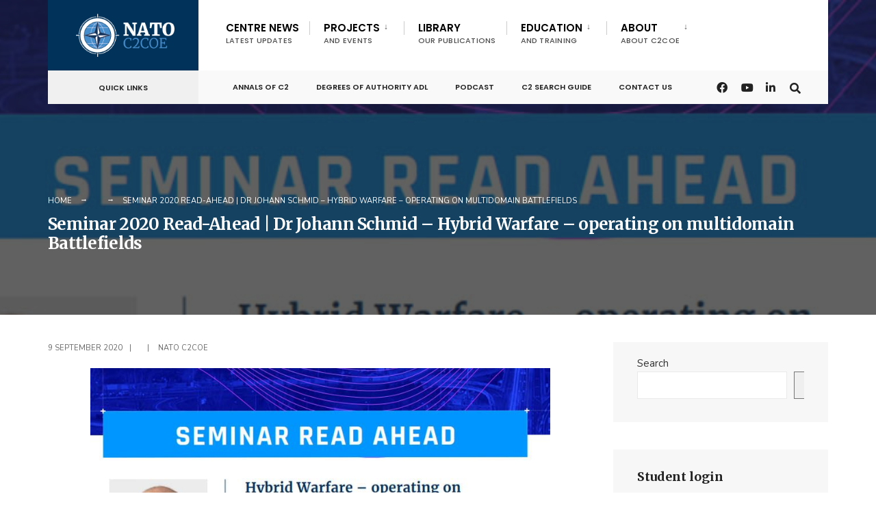

--- FILE ---
content_type: text/html; charset=UTF-8
request_url: https://c2coe.org/download/seminar-2020-read-ahead-dr-johann-schmid-hybrid-warfare-operating-on-multidomain-battlefields/
body_size: 17015
content:
<!DOCTYPE html>
<html lang="en-US">
<head><meta charset="UTF-8">

<!-- Set the viewport width to device width for mobile -->
<meta name="viewport" content="width=device-width, initial-scale=1" />

<link rel="pingback" href="https://c2coe.org/xmlrpc.php" />

<title>Seminar 2020 Read-Ahead | Dr Johann Schmid – Hybrid Warfare – operating on multidomain Battlefields &#8211; NATO C2COE</title>
<meta name='robots' content='max-image-preview:large' />
<link rel='dns-prefetch' href='//www.googletagmanager.com' />
<link rel='dns-prefetch' href='//fonts.googleapis.com' />
<link rel='preconnect' href='https://fonts.gstatic.com' crossorigin />
<link rel="alternate" type="application/rss+xml" title="NATO C2COE &raquo; Feed" href="https://c2coe.org/feed/" />
<link rel="alternate" title="oEmbed (JSON)" type="application/json+oembed" href="https://c2coe.org/wp-json/oembed/1.0/embed?url=https%3A%2F%2Fc2coe.org%2Fdownload%2Fseminar-2020-read-ahead-dr-johann-schmid-hybrid-warfare-operating-on-multidomain-battlefields%2F" />
<link rel="alternate" title="oEmbed (XML)" type="text/xml+oembed" href="https://c2coe.org/wp-json/oembed/1.0/embed?url=https%3A%2F%2Fc2coe.org%2Fdownload%2Fseminar-2020-read-ahead-dr-johann-schmid-hybrid-warfare-operating-on-multidomain-battlefields%2F&#038;format=xml" />
<style id='wp-img-auto-sizes-contain-inline-css' type='text/css'>
img:is([sizes=auto i],[sizes^="auto," i]){contain-intrinsic-size:3000px 1500px}
/*# sourceURL=wp-img-auto-sizes-contain-inline-css */
</style>
<link rel='stylesheet' id='ssp-castos-player-css' href='https://c2coe.org/wp-content/plugins/seriously-simple-podcasting/assets/css/castos-player.min.css?ver=3.14.2' type='text/css' media='all' />
<link rel='stylesheet' id='ssp-subscribe-buttons-css' href='https://c2coe.org/wp-content/plugins/seriously-simple-podcasting/assets/css/subscribe-buttons.css?ver=3.14.2' type='text/css' media='all' />
<style id='wp-emoji-styles-inline-css' type='text/css'>

	img.wp-smiley, img.emoji {
		display: inline !important;
		border: none !important;
		box-shadow: none !important;
		height: 1em !important;
		width: 1em !important;
		margin: 0 0.07em !important;
		vertical-align: -0.1em !important;
		background: none !important;
		padding: 0 !important;
	}
/*# sourceURL=wp-emoji-styles-inline-css */
</style>
<link rel='stylesheet' id='wp-block-library-css' href='https://c2coe.org/wp-includes/css/dist/block-library/style.min.css?ver=d6bfa143fd2ed0684ece4c676cb63439' type='text/css' media='all' />
<style id='classic-theme-styles-inline-css' type='text/css'>
/*! This file is auto-generated */
.wp-block-button__link{color:#fff;background-color:#32373c;border-radius:9999px;box-shadow:none;text-decoration:none;padding:calc(.667em + 2px) calc(1.333em + 2px);font-size:1.125em}.wp-block-file__button{background:#32373c;color:#fff;text-decoration:none}
/*# sourceURL=/wp-includes/css/classic-themes.min.css */
</style>
<link rel='stylesheet' id='wpdm-fonticon-css' href='https://c2coe.org/wp-content/plugins/download-manager/assets/wpdm-iconfont/css/wpdm-icons.css?ver=d6bfa143fd2ed0684ece4c676cb63439' type='text/css' media='all' />
<link rel='stylesheet' id='wpdm-front-css' href='https://c2coe.org/wp-content/plugins/download-manager/assets/css/front.min.css?ver=3.3.46' type='text/css' media='all' />
<link rel='stylesheet' id='wpdm-front-dark-css' href='https://c2coe.org/wp-content/plugins/download-manager/assets/css/front-dark.min.css?ver=3.3.46' type='text/css' media='all' />
<link rel='stylesheet' id='eleslider-style-css' href='https://c2coe.org/wp-content/plugins/eleslider/assets/eleslider.css?ver=d6bfa143fd2ed0684ece4c676cb63439' type='text/css' media='all' />
<link rel='stylesheet' id='events-manager-css' href='https://c2coe.org/wp-content/plugins/events-manager/includes/css/events-manager.min.css?ver=7.2.3.1' type='text/css' media='all' />
<link rel='stylesheet' id='wp-job-manager-job-listings-css' href='https://c2coe.org/wp-content/plugins/wp-job-manager/assets/dist/css/job-listings.css?ver=598383a28ac5f9f156e4' type='text/css' media='all' />
<link rel='stylesheet' id='cmplz-general-css' href='https://c2coe.org/wp-content/plugins/complianz-gdpr/assets/css/cookieblocker.min.css?ver=1765970077' type='text/css' media='all' />
<link rel='stylesheet' id='citygov-style-css' href='https://c2coe.org/wp-content/themes/citygov/style.css?ver=d6bfa143fd2ed0684ece4c676cb63439' type='text/css' media='all' />
<link rel='stylesheet' id='fontawesome-css' href='https://c2coe.org/wp-content/themes/citygov/styles/fontawesome.css?ver=d6bfa143fd2ed0684ece4c676cb63439' type='text/css' media='all' />
<link rel='stylesheet' id='citygov-mobile-css' href='https://c2coe.org/wp-content/themes/citygov/style-mobile.css?ver=d6bfa143fd2ed0684ece4c676cb63439' type='text/css' media='all' />
<link rel='stylesheet' id='fancybox-css' href='https://c2coe.org/wp-content/plugins/easy-fancybox/fancybox/1.5.4/jquery.fancybox.min.css?ver=d6bfa143fd2ed0684ece4c676cb63439' type='text/css' media='screen' />
<style id='fancybox-inline-css' type='text/css'>
#fancybox-content{border-color:#ffffff;}#fancybox-title,#fancybox-title-float-main{color:#fff}
/*# sourceURL=fancybox-inline-css */
</style>
<link rel="preload" as="style" href="https://fonts.googleapis.com/css?family=Nunito:200,300,400,500,600,700,800,900,200italic,300italic,400italic,500italic,600italic,700italic,800italic,900italic%7CPoppins:600,400,700%7CMerriweather:700&#038;subset=latin&#038;display=swap&#038;ver=1754380611" /><link rel="stylesheet" href="https://fonts.googleapis.com/css?family=Nunito:200,300,400,500,600,700,800,900,200italic,300italic,400italic,500italic,600italic,700italic,800italic,900italic%7CPoppins:600,400,700%7CMerriweather:700&#038;subset=latin&#038;display=swap&#038;ver=1754380611" media="print" onload="this.media='all'"><noscript><link rel="stylesheet" href="https://fonts.googleapis.com/css?family=Nunito:200,300,400,500,600,700,800,900,200italic,300italic,400italic,500italic,600italic,700italic,800italic,900italic%7CPoppins:600,400,700%7CMerriweather:700&#038;subset=latin&#038;display=swap&#038;ver=1754380611" /></noscript><script type="text/javascript" src="https://c2coe.org/wp-includes/js/jquery/jquery.min.js?ver=3.7.1" id="jquery-core-js"></script>
<script type="text/javascript" src="https://c2coe.org/wp-includes/js/jquery/jquery-migrate.min.js?ver=3.4.1" id="jquery-migrate-js"></script>
<script type="text/javascript" src="https://c2coe.org/wp-content/plugins/download-manager/assets/js/wpdm.min.js?ver=d6bfa143fd2ed0684ece4c676cb63439" id="wpdm-frontend-js-js"></script>
<script type="text/javascript" id="wpdm-frontjs-js-extra">
/* <![CDATA[ */
var wpdm_url = {"home":"https://c2coe.org/","site":"https://c2coe.org/","ajax":"https://c2coe.org/wp-admin/admin-ajax.php"};
var wpdm_js = {"spinner":"\u003Ci class=\"wpdm-icon wpdm-sun wpdm-spin\"\u003E\u003C/i\u003E","client_id":"17ff4e9dedebf756a80c9c032ad69478"};
var wpdm_strings = {"pass_var":"Password Verified!","pass_var_q":"Please click following button to start download.","start_dl":"Start Download"};
//# sourceURL=wpdm-frontjs-js-extra
/* ]]> */
</script>
<script type="text/javascript" src="https://c2coe.org/wp-content/plugins/download-manager/assets/js/front.min.js?ver=3.3.46" id="wpdm-frontjs-js"></script>
<script type="text/javascript" src="https://c2coe.org/wp-includes/js/jquery/ui/core.min.js?ver=1.13.3" id="jquery-ui-core-js"></script>
<script type="text/javascript" src="https://c2coe.org/wp-includes/js/jquery/ui/mouse.min.js?ver=1.13.3" id="jquery-ui-mouse-js"></script>
<script type="text/javascript" src="https://c2coe.org/wp-includes/js/jquery/ui/sortable.min.js?ver=1.13.3" id="jquery-ui-sortable-js"></script>
<script type="text/javascript" src="https://c2coe.org/wp-includes/js/jquery/ui/datepicker.min.js?ver=1.13.3" id="jquery-ui-datepicker-js"></script>
<script type="text/javascript" id="jquery-ui-datepicker-js-after">
/* <![CDATA[ */
jQuery(function(jQuery){jQuery.datepicker.setDefaults({"closeText":"Close","currentText":"Today","monthNames":["January","February","March","April","May","June","July","August","September","October","November","December"],"monthNamesShort":["Jan","Feb","Mar","Apr","May","Jun","Jul","Aug","Sep","Oct","Nov","Dec"],"nextText":"Next","prevText":"Previous","dayNames":["Sunday","Monday","Tuesday","Wednesday","Thursday","Friday","Saturday"],"dayNamesShort":["Sun","Mon","Tue","Wed","Thu","Fri","Sat"],"dayNamesMin":["S","M","T","W","T","F","S"],"dateFormat":"d MM yy","firstDay":1,"isRTL":false});});
//# sourceURL=jquery-ui-datepicker-js-after
/* ]]> */
</script>
<script type="text/javascript" src="https://c2coe.org/wp-includes/js/jquery/ui/resizable.min.js?ver=1.13.3" id="jquery-ui-resizable-js"></script>
<script type="text/javascript" src="https://c2coe.org/wp-includes/js/jquery/ui/draggable.min.js?ver=1.13.3" id="jquery-ui-draggable-js"></script>
<script type="text/javascript" src="https://c2coe.org/wp-includes/js/jquery/ui/controlgroup.min.js?ver=1.13.3" id="jquery-ui-controlgroup-js"></script>
<script type="text/javascript" src="https://c2coe.org/wp-includes/js/jquery/ui/checkboxradio.min.js?ver=1.13.3" id="jquery-ui-checkboxradio-js"></script>
<script type="text/javascript" src="https://c2coe.org/wp-includes/js/jquery/ui/button.min.js?ver=1.13.3" id="jquery-ui-button-js"></script>
<script type="text/javascript" src="https://c2coe.org/wp-includes/js/jquery/ui/dialog.min.js?ver=1.13.3" id="jquery-ui-dialog-js"></script>
<script type="text/javascript" id="events-manager-js-extra">
/* <![CDATA[ */
var EM = {"ajaxurl":"https://c2coe.org/wp-admin/admin-ajax.php","locationajaxurl":"https://c2coe.org/wp-admin/admin-ajax.php?action=locations_search","firstDay":"1","locale":"en","dateFormat":"yy-mm-dd","ui_css":"https://c2coe.org/wp-content/plugins/events-manager/includes/css/jquery-ui/build.min.css","show24hours":"1","is_ssl":"1","autocomplete_limit":"10","calendar":{"breakpoints":{"small":560,"medium":908,"large":false},"month_format":"M Y"},"phone":"","datepicker":{"format":"Y-m-d"},"search":{"breakpoints":{"small":650,"medium":850,"full":false}},"url":"https://c2coe.org/wp-content/plugins/events-manager","assets":{"input.em-uploader":{"js":{"em-uploader":{"url":"https://c2coe.org/wp-content/plugins/events-manager/includes/js/em-uploader.js?v=7.2.3.1","event":"em_uploader_ready"}}},".em-event-editor":{"js":{"event-editor":{"url":"https://c2coe.org/wp-content/plugins/events-manager/includes/js/events-manager-event-editor.js?v=7.2.3.1","event":"em_event_editor_ready"}},"css":{"event-editor":"https://c2coe.org/wp-content/plugins/events-manager/includes/css/events-manager-event-editor.min.css?v=7.2.3.1"}},".em-recurrence-sets, .em-timezone":{"js":{"luxon":{"url":"luxon/luxon.js?v=7.2.3.1","event":"em_luxon_ready"}}},".em-booking-form, #em-booking-form, .em-booking-recurring, .em-event-booking-form":{"js":{"em-bookings":{"url":"https://c2coe.org/wp-content/plugins/events-manager/includes/js/bookingsform.js?v=7.2.3.1","event":"em_booking_form_js_loaded"}}},"#em-opt-archetypes":{"js":{"archetypes":"https://c2coe.org/wp-content/plugins/events-manager/includes/js/admin-archetype-editor.js?v=7.2.3.1","archetypes_ms":"https://c2coe.org/wp-content/plugins/events-manager/includes/js/admin-archetypes.js?v=7.2.3.1","qs":"qs/qs.js?v=7.2.3.1"}}},"cached":"1","bookingInProgress":"Please wait while the booking is being submitted.","tickets_save":"Save Ticket","bookingajaxurl":"https://c2coe.org/wp-admin/admin-ajax.php","bookings_export_save":"Export Bookings","bookings_settings_save":"Save Settings","booking_delete":"Are you sure you want to delete?","booking_offset":"30","bookings":{"submit_button":{"text":{"default":"Send your booking","free":"Send your booking","payment":"Send your booking","processing":"Processing ..."}},"update_listener":""},"bb_full":"Sold Out","bb_book":"Book Now","bb_booking":"Booking...","bb_booked":"Booking Submitted","bb_error":"Booking Error. Try again?","bb_cancel":"Cancel","bb_canceling":"Canceling...","bb_cancelled":"Cancelled","bb_cancel_error":"Cancellation Error. Try again?","txt_search":"Search","txt_searching":"Searching...","txt_loading":"Loading..."};
//# sourceURL=events-manager-js-extra
/* ]]> */
</script>
<script type="text/javascript" src="https://c2coe.org/wp-content/plugins/events-manager/includes/js/events-manager.js?ver=7.2.3.1" id="events-manager-js"></script>

<!-- Google tag (gtag.js) snippet added by Site Kit -->
<!-- Google Analytics snippet added by Site Kit -->
<script type="text/javascript" src="https://www.googletagmanager.com/gtag/js?id=GT-PHGM43JN" id="google_gtagjs-js" async></script>
<script type="text/javascript" id="google_gtagjs-js-after">
/* <![CDATA[ */
window.dataLayer = window.dataLayer || [];function gtag(){dataLayer.push(arguments);}
gtag("set","linker",{"domains":["c2coe.org"]});
gtag("js", new Date());
gtag("set", "developer_id.dZTNiMT", true);
gtag("config", "GT-PHGM43JN");
 window._googlesitekit = window._googlesitekit || {}; window._googlesitekit.throttledEvents = []; window._googlesitekit.gtagEvent = (name, data) => { var key = JSON.stringify( { name, data } ); if ( !! window._googlesitekit.throttledEvents[ key ] ) { return; } window._googlesitekit.throttledEvents[ key ] = true; setTimeout( () => { delete window._googlesitekit.throttledEvents[ key ]; }, 5 ); gtag( "event", name, { ...data, event_source: "site-kit" } ); }; 
//# sourceURL=google_gtagjs-js-after
/* ]]> */
</script>
<link rel="https://api.w.org/" href="https://c2coe.org/wp-json/" /><link rel="EditURI" type="application/rsd+xml" title="RSD" href="https://c2coe.org/xmlrpc.php?rsd" />

<link rel="canonical" href="https://c2coe.org/download/seminar-2020-read-ahead-dr-johann-schmid-hybrid-warfare-operating-on-multidomain-battlefields/" />
<link rel='shortlink' href='https://c2coe.org/?p=23751' />
<meta name="generator" content="Redux 4.5.10" /><meta name="generator" content="Site Kit by Google 1.170.0" />
<link rel="alternate" type="application/rss+xml" title="Podcast RSS feed" href="https://c2coe.org/feed/podcast" />

<meta name="google-site-verification" content="e15TQWEWakH_RkphC47282T-MHXKKRWK2SbT2Ju8llE"><meta name="generator" content="Elementor 3.34.1; features: additional_custom_breakpoints; settings: css_print_method-external, google_font-enabled, font_display-swap">
			<style>
				.e-con.e-parent:nth-of-type(n+4):not(.e-lazyloaded):not(.e-no-lazyload),
				.e-con.e-parent:nth-of-type(n+4):not(.e-lazyloaded):not(.e-no-lazyload) * {
					background-image: none !important;
				}
				@media screen and (max-height: 1024px) {
					.e-con.e-parent:nth-of-type(n+3):not(.e-lazyloaded):not(.e-no-lazyload),
					.e-con.e-parent:nth-of-type(n+3):not(.e-lazyloaded):not(.e-no-lazyload) * {
						background-image: none !important;
					}
				}
				@media screen and (max-height: 640px) {
					.e-con.e-parent:nth-of-type(n+2):not(.e-lazyloaded):not(.e-no-lazyload),
					.e-con.e-parent:nth-of-type(n+2):not(.e-lazyloaded):not(.e-no-lazyload) * {
						background-image: none !important;
					}
				}
			</style>
			<link rel="icon" href="https://c2coe.org/wp-content/uploads/2023/03/favicon-150x150.png" sizes="32x32" />
<link rel="icon" href="https://c2coe.org/wp-content/uploads/2023/03/favicon.png" sizes="192x192" />
<link rel="apple-touch-icon" href="https://c2coe.org/wp-content/uploads/2023/03/favicon.png" />
<meta name="msapplication-TileImage" content="https://c2coe.org/wp-content/uploads/2023/03/favicon.png" />
		<style type="text/css" id="wp-custom-css">
			
.tutor-wrap{
	max-width: 1140px;
	margin: auto;
}

/* Header */

.main-breadcrumbs span:after{
	color: #fff !important;
}


.button-slider {
  background-color: #00325a;
  border: none;
  color: white;
  padding: 15px 32px;
  text-align: center;
  text-decoration: none;
  display: inline-block;
  font-size: 16px;
}


/* Footer */

.footop{
	background: #00192d !important;}

	
	.footer_credits{
		width: 80%;
	}


#footer .bottom-menu li a{
	display: none;
}



.tutor-wrap{
	margin-top: 250px;
	margin-bottom: 250px;
}


.tutor-course-single-content-wrapper{
	margin-top: 152px;
	margin-bottom: 250px;
}


#		</style>
		<style id="themnific_redux-dynamic-css" title="dynamic-css" class="redux-options-output">.site_wrapper{background-color:#f7f7f7;}body,input,button,select,#wpmem_reg fieldset,#wpmem_login fieldset,fieldset .give-final-total-amount{font-family:Nunito;font-weight:400;font-style:normal;color:#232323;font-size:15px;}.wrapper,.postbar{background-color:#fff;}.ghost,.single .give-goal-progress,.sidebar_item,#comments .navigation a,a.page-numbers,.page-numbers.dots{background-color:#f7f7f7;}a,.events-table h3 a{color:#222;}a:hover,.events-table h3 a:hover{color:#00325a;}a:active,.events-table h3 a:active{color:#000;}.entry a,.events-table h3 a:hover{color:#00325a;}.events-table h3 a:hover{border-color:#00325a;}.entry p a:hover{background-color:#00325a;}.p-border,.sidebar_item,.give-goal-progress,.meta,h3#reply-title,.tagcloud a,.taggs a,.page-numbers,input,textarea,select,.nav_item a,.tp_recent_tweets ul li,.page-link a span,.post-pagination>p a{border-color:#eaeaea;}#sidebar,.post-pagination span{color:#333333;}.widgetable a{color:#000000;}.container_head,.header_fullwidth #header,.header_transparent #header.scrolled{background-color:#ffffff;}#titles,.header_fullwidth #titles::before,#bottombar .social-menu a:hover{background-color:#00325a;}#header h1 a,#bottombar .social-menu a:hover{color:#ffffff;}.nav>li>a,.bottomnav p{font-family:Poppins;font-weight:600;font-style:normal;color:#000;font-size:15px;}.nav li.current-menu-item>a,.nav >li>a:hover{border-color:#00325a;}.nav li ul{background-color:#222933;}.nav>li>ul:after,.nav > li.mega:hover::after{border-left-color:#222933;}body.rtl .nav>li>ul:after,body.rtl .nav > li.mega:hover::after{border-right-color:#222933;}.nav ul li>a,.topnav .menu_label,.topnav .social-menu span{font-family:Poppins;font-weight:400;font-style:normal;color:#fff;font-size:14px;}#main-nav>li.special>a{background-color:#00325a;}#main-nav>li.special>a,#main-nav .special a i{color:#ffffff;}#bottombar,#bottombar::after{background-color:#f9f9f9;}#bottombar p,#bottombar a,#bottombar span,#bottombar a:hover{color:#222222;}#titles,p.menu_label{width:220px;}#titles .logo,.header_fix{margin-top:20px;margin-bottom:20px;}#navigation{padding-top:3px;padding-bottom:0px;}#footer,#footer .searchform input.s,.footop-right{background-color:#00192d;}#footer p,#footer{color:#a8bbc4;}#footer a,#footer h2,#footer h3,#footer h4,#footer .meta,#footer .meta a,#footer .searchform input.s{color:#cedcdd;}#footer a:hover{color:#e8816e;}#footer li.cat-item,.footer-logo,#copyright,#footer .tagcloud a,#footer .tp_recent_tweets ul li,#footer .p-border,#footer .searchform input.s,#footer input,#footer .landing-section{border-color:#40535b;}.footop{background-color:#1b1433;}#footop h2,#footop a,#foo-spec{color:#ffffff;}h1.entry-title,h1.archiv,.eleslideinside h1,.eleslideinside h2{font-family:Merriweather;font-weight:700;font-style:normal;color:#000000;font-size:24px;}h2.posttitle{font-family:Merriweather;font-weight:700;font-style:normal;color:#000000;font-size:20px;}.tptn_posts_widget li::before,.sidebar_item .menu>li>a{font-family:Poppins;font-weight:700;font-style:normal;color:#222;font-size:17px;}a.mainbutton,.comment-author cite,.tab-post h4,.tptn_title,.submit,.nav-previous a,#comments .reply a,.post-pagination,.mc4wp-form input,.woocommerce #respond input#submit, .woocommerce a.button,.woocommerce button.button, .woocommerce input.button,.tmnf_events_widget a,.post-nav-text,a.event_button,.give-btn{font-family:Poppins;font-weight:600;font-style:normal;color:#000;font-size:15px;}h1{font-family:Merriweather;font-weight:700;font-style:normal;color:#000000;font-size:24px;}h2{font-family:Merriweather;font-weight:700;font-style:normal;color:#000000;font-size:24px;}h3,.format-quote .teaser,#wpmem_reg legend, #wpmem_login legend,.give-goal-progress{font-family:Merriweather;font-weight:700;font-style:normal;color:#222;font-size:15px;}h4{font-family:Nunito;font-weight:700;font-style:normal;color:#222;font-size:15px;}h5{font-family:Nunito;font-weight:600;font-style:normal;color:#000;font-size:15px;}h6,.su-button span,.owl-nav>div,.awesome-weather-wrap{font-family:Nunito;font-weight:normal;font-style:normal;color:#000;font-size:11px;}.meta,.meta a,.crumb{font-family:Nunito;font-weight:normal;font-style:normal;color:#686868;font-size:11px;}a.mainbutton.inv{background-color:#f93822;}a.mainbutton.inv{color:#fff;}a.searchSubmit,.ribbon,.cat_nr,.woocommerce #respond input#submit,.woocommerce a.button,.woocommerce button.button.alt,.woocommerce input.button.alt,.woocommerce a.button.alt,.woocommerce button.button, .woocommerce input.button,#respond #submit,.page-numbers.current,a.mainbutton,#submit,#comments .navigation a,.tagssingle a,.contact-form .submit,a.comment-reply-link,.dekoline:before,.eleslideinside h2:before,.item_inn:before,.meta_more a,.owl-nav > div,.page-link>span,.button_div input,button.give-btn-reveal,.give-btn-modal,.give-submit.give-btn,.give-progress-bar > span{background-color:#00325a;}input.button,button.submit,#sidebar ul.menu a:hover,#sidebar ul.menu .current-menu-item>a,.page-link>span{border-color:#00325a;}.main-breadcrumbs span:after{color:#00325a;}a.searchSubmit,.ribbon,.ribbon a,.ribbon p,#footer .ribbon,.cat_nr,.woocommerce #respond input#submit,.woocommerce a.button.alt,.woocommerce input.button.alt,.woocommerce a.button,.woocommerce button.button.alt, .woocommerce button.button, .woocommerce input.button,#comments .reply a,#respond #submit,#footer a.mainbutton,.tmnf_icon,a.mainbutton,#submit,#comments .navigation a,.tagssingle a,.mc4wp-form input[type="submit"],a.comment-reply-link,.page-numbers.current,.meta_more a,.owl-next:before,.owl-prev:before,.page-link>span,.button_div input,button.give-btn-reveal,.give-btn-modal,.give-submit.give-btn{color:#ffffff;}a.searchSubmit:hover,.ribbon:hover,a.mainbutton:hover,.entry a.ribbon:hover,.woocommerce #respond input#submit:hover,.woocommerce a.button.alt:hover,.woocommerce a.button:hover, .woocommerce button.button:hover,.woocommerce input.button.alt:hover,.woocommerce input.button:hover,.meta_more a:hover,.owl-nav>div:hover,#main-nav>li.special>a:hover,button.give-btn-reveal:hover,.give-btn-modal:hover,.give-submit.give-btn:hover,.wpcf7-submit,.give-btn.give-default-level{background-color:#1e73be;}input.button:hover,button.submit:hover{border-color:#1e73be;}#footer a.mainbutton:hover,.ribbon:hover,.ribbon:hover a,.ribbon a:hover,.entry a.ribbon:hover,a.mainbutton:hover,.woocommerce #respond input#submit:hover, .woocommerce a.button:hover, .woocommerce button.button:hover, .woocommerce input.button:hover,.meta_more a:hover,.owl-next:hover:before,.owl-prev:hover:before,#main-nav>li.special>a:hover,button.give-btn-reveal:hover,.give-btn-modal:hover,.give-submit.give-btn:hover,.wpcf7-submit,.give-btn.give-default-level{color:#ffffff;}.imgwrap,.post-nav-image,.page-header{background-color:#1E1E1E;}.page-header,.page-header a,.page-header h1,.page-header h2,.main-breadcrumbs span{color:#ffffff;}</style><meta name="generator" content="WordPress Download Manager 3.3.46" />
                <style>
        /* WPDM Link Template Styles */        </style>
                <style>

            :root {
                --color-primary: #00192d;
                --color-primary-rgb: 0, 25, 45;
                --color-primary-hover: #00325a;
                --color-primary-active: #00325a;
                --clr-sec: #6c757d;
                --clr-sec-rgb: 108, 117, 125;
                --clr-sec-hover: #6c757d;
                --clr-sec-active: #6c757d;
                --color-secondary: #6c757d;
                --color-secondary-rgb: 108, 117, 125;
                --color-secondary-hover: #6c757d;
                --color-secondary-active: #6c757d;
                --color-success: #018e11;
                --color-success-rgb: 1, 142, 17;
                --color-success-hover: #0aad01;
                --color-success-active: #0c8c01;
                --color-info: #2CA8FF;
                --color-info-rgb: 44, 168, 255;
                --color-info-hover: #2CA8FF;
                --color-info-active: #2CA8FF;
                --color-warning: #FFB236;
                --color-warning-rgb: 255, 178, 54;
                --color-warning-hover: #FFB236;
                --color-warning-active: #FFB236;
                --color-danger: #ff5062;
                --color-danger-rgb: 255, 80, 98;
                --color-danger-hover: #ff5062;
                --color-danger-active: #ff5062;
                --color-green: #30b570;
                --color-blue: #0073ff;
                --color-purple: #8557D3;
                --color-red: #ff5062;
                --color-muted: rgba(69, 89, 122, 0.6);
                --wpdm-font: "Nunito Sans", -apple-system, BlinkMacSystemFont, "Segoe UI", Roboto, Helvetica, Arial, sans-serif, "Apple Color Emoji", "Segoe UI Emoji", "Segoe UI Symbol";
            }

            .wpdm-download-link.btn.btn-primary.btn-xs {
                border-radius: 0px;
            }


        </style>
        
</head>

     
<body class="wp-singular wpdmpro-template-default single single-wpdmpro postid-23751 wp-theme-citygov citygov elementor-default elementor-kit-6">

<div class="site_wrapper upper tmnf_width_normal tmnf-sidebar-active header_default">
    <header>
    <div class="header_fix"></div>
    <div id="header" class="tranz" itemscope itemtype="http://schema.org/WPHeader">
    
    	<div class="container_head">
            
            <a class="screen-reader-text ribbon skip-link" href="#content_start">Skip to content</a>
    
            <div class="clearfix"></div>
            
            <div id="titles" class="tranz2">
            
                                        
                <a class="logo" href="https://c2coe.org/">
                
                    <img class="tranz" src="http://c2coe.org/wp-content/uploads/2019/05/Logo-website.png" alt="NATO C2COE"/>
                        
                </a>
                
                            
            </div><!-- end #titles  -->
            
            <div class="header-right for-menu">
                <input type="checkbox" id="showmenu" aria-label="Open Menu">
                <label for="showmenu" class="show-menu ribbon" tabindex="0"><i class="fas fa-bars"></i> <span>Menu</span></label>
               
                <nav id="navigation" class="rad tranz" itemscope itemtype="http://schema.org/SiteNavigationElement" role="navigation" aria-label="Main Menu"> 
                    
                    <ul id="main-nav" class="nav" role="menubar"><li id="menu-item-26271" class="menu-item menu-item-type-post_type menu-item-object-page current_page_parent menu-item-26271"><a href="https://c2coe.org/news/">Centre News<span class="menu-item-description">Latest Updates</span></a></li>
<li id="menu-item-5601" class="mega menu-item menu-item-type-custom menu-item-object-custom menu-item-has-children menu-item-5601" aria-haspopup="true" role="menuitem" aria-expanded="false" tabindex="0"><a href="#">Projects<span class="menu-item-description">And events</span></a>
<ul class="sub-menu">
	<li id="menu-item-28969" class="menu-item menu-item-type-post_type menu-item-object-page menu-item-has-children menu-item-28969" aria-haspopup="true" role="menuitem" aria-expanded="false" tabindex="0"><a href="https://c2coe.org/conferenceproceedings/">C2 Conference 2025 Proceedings</a>
	<ul class="sub-menu">
		<li id="menu-item-29005" class="menu-item menu-item-type-post_type menu-item-object-page menu-item-29005"><a href="https://c2coe.org/conferenceproceedings/panel-discussion-1-from-hybrid-warfare-to-cyber-strikes-the-new-landscape-of-deterrence-2/">Panel Discussion 1: From hybrid warfare to cyber strikes: the new landscape of deterrence</a></li>
		<li id="menu-item-29004" class="menu-item menu-item-type-post_type menu-item-object-page menu-item-29004"><a href="https://c2coe.org/conferenceproceedings/panel-discussion-2-deterrence-in-the-continuum-of-competition-perspectives-from-nato-allies/">Panel Discussion 2: Deterrence in the Continuum of Competition: Perspectives from NATO Allies</a></li>
		<li id="menu-item-29003" class="menu-item menu-item-type-post_type menu-item-object-page menu-item-29003"><a href="https://c2coe.org/conferenceproceedings/panel-discussion-3-redefining-critical-infrastructure-the-militarys-responsibility-in-a-new-threat-era/">Panel Discussion 3: Redefining Critical Infrastructure: The Military’s Responsibility in a New Threat Era</a></li>
		<li id="menu-item-29002" class="menu-item menu-item-type-post_type menu-item-object-page menu-item-29002"><a href="https://c2coe.org/conferenceproceedings/panel-discussion-4-interoperability-at-speed-bridging-nato-industry-government-and-academia/">Panel Discussion 4: Interoperability at Speed: Bridging NATO, Industry, Government and Academia</a></li>
		<li id="menu-item-29001" class="menu-item menu-item-type-post_type menu-item-object-page menu-item-29001"><a href="https://c2coe.org/conferenceproceedings/panel-discussion-5-decision-superiority-through-cultural-change-preparing-natos-leaders-for-multi-domain-operations-mdo/">Panel Discussion 5: Decision Superiority Through Cultural Change: Preparing NATO’s Leaders for Multi Domain Operations (MDO)</a></li>
		<li id="menu-item-29000" class="menu-item menu-item-type-post_type menu-item-object-page menu-item-29000"><a href="https://c2coe.org/conferenceproceedings/panel-discussion-6-digital-transformation-at-speed-creating-innovation-ecosystems-to-keep-us-secure-in-the-continuum-of-competition/">Panel Discussion 6: Digital Transformation at Speed: Creating Innovation Ecosystems to Keep Us Secure in the Continuum of Competition</a></li>
	</ul>
</li>
	<li id="menu-item-27300" class="menu-item menu-item-type-post_type menu-item-object-page menu-item-27300"><a href="https://c2coe.org/annals/">Annals of C2</a></li>
	<li id="menu-item-27250" class="menu-item menu-item-type-custom menu-item-object-custom menu-item-27250"><a href="https://c2coe.org/podcast/">Podcasts</a></li>
	<li id="menu-item-29045" class="menu-item menu-item-type-post_type menu-item-object-post menu-item-29045"><a href="https://c2coe.org/c2-search-guide-update-2026/">C2 Search Guide Update 2026</a></li>
</ul>
</li>
<li id="menu-item-26226" class="menu-item menu-item-type-post_type menu-item-object-page menu-item-26226"><a href="https://c2coe.org/library/">Library<span class="menu-item-description">Our publications</span></a></li>
<li id="menu-item-26223" class="menu-item menu-item-type-post_type menu-item-object-page menu-item-has-children menu-item-26223" aria-haspopup="true" role="menuitem" aria-expanded="false" tabindex="0"><a href="https://c2coe.org/education-training/">Education<span class="menu-item-description">and Training</span></a>
<ul class="sub-menu">
	<li id="menu-item-28284" class="menu-item menu-item-type-post_type menu-item-object-page menu-item-28284"><a href="https://c2coe.org/education-training/doa/">Degrees of Authority ADL Module</a></li>
</ul>
</li>
<li id="menu-item-26240" class="menu-item menu-item-type-custom menu-item-object-custom menu-item-has-children menu-item-26240" aria-haspopup="true" role="menuitem" aria-expanded="false" tabindex="0"><a href="#">About<span class="menu-item-description">About C2COE</span></a>
<ul class="sub-menu">
	<li id="menu-item-26225" class="menu-item menu-item-type-post_type menu-item-object-page menu-item-26225"><a href="https://c2coe.org/about-the-centre/">About the centre</a></li>
	<li id="menu-item-26228" class="menu-item menu-item-type-post_type menu-item-object-page menu-item-26228"><a href="https://c2coe.org/organisationstructure/">Organisation and Structure</a></li>
	<li id="menu-item-26221" class="menu-item menu-item-type-post_type menu-item-object-page menu-item-26221"><a href="https://c2coe.org/about-coes/">About COE’s</a></li>
	<li id="menu-item-28529" class="menu-item menu-item-type-post_type menu-item-object-page menu-item-28529"><a href="https://c2coe.org/careers/">Careers</a></li>
	<li id="menu-item-26224" class="menu-item menu-item-type-post_type menu-item-object-page menu-item-26224"><a href="https://c2coe.org/faq/">FAQ</a></li>
	<li id="menu-item-26222" class="menu-item menu-item-type-post_type menu-item-object-page menu-item-26222"><a href="https://c2coe.org/contact-us/">Contact us</a></li>
</ul>
</li>
</ul>                
                </nav>
            
            </div><!-- end .header-right  -->
            
            <div class="clearfix"></div>
            
            <div id="bottombar" class="bottomnav tranz" role="navigation" aria-label="Quick Links">
            
                					<p class="menu_label">Quick Links</p>
				                
                <div class="header-right tranz">
                
                    <ul id="add-nav" class="nav tranz"><li id="menu-item-27301" class="menu-item menu-item-type-post_type menu-item-object-page menu-item-27301"><a href="https://c2coe.org/annals/">Annals of C2</a></li>
<li id="menu-item-28283" class="menu-item menu-item-type-post_type menu-item-object-page menu-item-28283"><a href="https://c2coe.org/education-training/doa/">Degrees of Authority ADL</a></li>
<li id="menu-item-26244" class="menu-item menu-item-type-custom menu-item-object-custom menu-item-26244"><a href="https://c2coe.org/podcast">Podcast</a></li>
<li id="menu-item-29046" class="menu-item menu-item-type-post_type menu-item-object-post menu-item-29046"><a href="https://c2coe.org/c2-search-guide-update-2026/">C2 Search Guide</a></li>
<li id="menu-item-26243" class="menu-item menu-item-type-post_type menu-item-object-page menu-item-26243"><a href="https://c2coe.org/contact-us/">Contact us</a></li>
</ul>                    
                    			            <ul class="social-menu tranz">
            
                        
                        <li class="sprite-facebook"><a class="mk-social-facebook" href="https://business.facebook.com/NATOC2COE/"><i class="fab fa-facebook"></i><span>Facebook</span></a></li>            
                        
                        
                        
                        
                        
                        
                        <li class="sprite-youtube"><a class="mk-social-youtube" href="https://www.youtube.com/channel/UCZVDFcXJ_43rgyqxU7ptbRg"><i class="fab fa-youtube"></i><span>YouTube</span></a></li>            
                        
                        
                        <li class="sprite-linkedin"><a class="mk-social-linkedin" title="LinkedIn" href="https://www.linkedin.com/company/673538"><i class="fab fa-linkedin-in"></i><span>LinkedIn</span></a></li>            
                        
                        
                        
                        
                        
                        
                        
                        
                        
                        
                        
                        
                        

            <li class="search-item">
            
            	<a class="searchOpen" href="" aria-label="Open Search Window"><i class="fas fa-search"></i><span class="screen-reader-text">Open Search Window</span></a></li>
            
            </ul>                
                </div>
            
            </div><!-- end #bottombar  -->
            
            <div class="clearfix"></div>
        
        </div><!-- end .container  -->
    
    </div><!-- end #header  -->

    </header>


<div class="wrapper p-border"  role="main">
  
    
      
<div itemscope itemtype="http://schema.org/NewsArticle">
<meta itemscope itemprop="mainEntityOfPage"  content=""  itemType="https://schema.org/WebPage" itemid="https://c2coe.org/download/seminar-2020-read-ahead-dr-johann-schmid-hybrid-warfare-operating-on-multidomain-battlefields/"/>

<div class="page-header">

    <img fetchpriority="high" width="800" height="600" src="https://c2coe.org/wp-content/uploads/2020/09/Covers.jpg" class="standard grayscale grayscale-fade wp-post-image" alt="" decoding="async" srcset="https://c2coe.org/wp-content/uploads/2020/09/Covers.jpg 800w, https://c2coe.org/wp-content/uploads/2020/09/Covers-300x225.jpg 300w, https://c2coe.org/wp-content/uploads/2020/09/Covers-768x576.jpg 768w" sizes="(max-width: 800px) 100vw, 800px" />    
    <div class="container">

    	<div class="main-breadcrumbs">
        
        	<span class="crumb"><a href="https://c2coe.org/">Home</a></span>
	 <span class="crumb"></span><span class="crumb">Seminar 2020 Read-Ahead | Dr Johann Schmid – Hybrid Warfare – operating on multidomain Battlefields</span>            
        </div>

        <h1 class="entry-title"><span itemprop="name">Seminar 2020 Read-Ahead | Dr Johann Schmid – Hybrid Warfare – operating on multidomain Battlefields</span></h1>
    
    </div>
        
</div>

<div id="core" class="container_alt post-23751 wpdmpro type-wpdmpro status-publish has-post-thumbnail hentry wpdmcategory-read-ahead">
   
    <div class="postbar">
    
    	<div id="content_start" class="tmnf_anchor"></div>

        <div id="content" class="eightcol first">
            
            <div class="item normal tranz  post-23751 wpdmpro type-wpdmpro status-publish has-post-thumbnail hentry wpdmcategory-read-ahead">
    
    <div class="item_inn tranz p-border">
            
            
		<p class="meta meta_full ">
			<span class="post-date">9 September 2020<span class="divider">|</span></span>
			<span class="categs"><span class="divider">|</span></span>
			<span class="author"><a href="https://c2coe.org/author/maxvanrijngmail-com/" title="Posts by NATO C2COE" rel="author">NATO C2COE</a></span>		</p>
	                             
        <div class="entry" itemprop="text">
              
            <div class='w3eden' ><!-- WPDM Template: Single Column, Flat -->
<div class="wpdm-page-template single-col-flat">

    <img class='wpdm-thumb wpdm-thumb-900x0 wpdm-thumb-23751' src='http://c2coe.org/wp-content/uploads/wpdm-cache/b74a934811bcd02218d028ce8cf62f4f.jpg' alt='Seminar 2020 Read-Ahead | Dr Johann Schmid – Hybrid Warfare – operating on multidomain Battlefields' />
    <br clear="all"/>
    <br clear="all"/>
    <ul class="list-group ml-0 mb-3">
        <li class="list-group-item d-flex justify-content-between align-items-center wpdm_hide wpdm_remove_empty">
            Version
            <span class="badge"></span>
        </li>
        <li class="list-group-item d-flex justify-content-between align-items-center [hide_empty:download_count]">
            Download
            <span class="badge">558</span>
        </li>
        <li class="list-group-item d-flex justify-content-between align-items-center [hide_empty:file_size]">
            File Size
            <span class="badge">838 KB</span>
        </li>
        <li class="list-group-item d-flex justify-content-between align-items-center [hide_empty:file_count]">
            File Count
            <span class="badge">1</span>
        </li>
        <li class="list-group-item d-flex justify-content-between align-items-center [hide_empty:create_date]">
            Create Date
            <span class="badge">9 September 2020</span>
        </li>
        <li class="list-group-item  d-flex justify-content-between align-items-center [hide_empty:update_date]">
            Last Updated
            <span class="badge">9 September 2020</span>
        </li>
    </ul>
    <div class="card mb-3">
        <div class="card-body">
            <a class='wpdm-download-link download-on-click btn btn-primary btn-xs' rel='nofollow' href='#' data-downloadurl="https://c2coe.org/download/seminar-2020-read-ahead-dr-johann-schmid-hybrid-warfare-operating-on-multidomain-battlefields/?wpdmdl=23751&refresh=6970f0faeb1cd1769009402">Download</a>
        </div>
    </div>
    <div class="card mb-3">
        <div class="card-header">

            <div class="nav nav-tabs card-header-tabs" id="nav-tab" role="tablist">
                <a class="nav-item nav-link active" id="nav-home-tab" data-toggle="tab" href="#nav-desc" role="tab" aria-controls="nav-home" aria-selected="true">Description</a>
            </div>
        </div>
        <div class="card-body">
            <div class="tab-content" id="nav-tabContent">
                <div class="tab-pane active" id="nav-desc" role="tabpanel" aria-labelledby="nav-home-tab"><ul>
<li>Hybrid Warfare is a creative combination of different battlefields on multiple domains by the dynamic use of multidomain operations and shifting centres of gravities.</li>
<li>Therefore, hybrid warfare could also be described as “mosaic warfare” on interconnected multidomain battlefields.</li>
<li>Empowered by globalization and new technologies and inspired by the “promise”/perception of unpretentious political success at supposedly manageable military risk and political cost, it can be expected, that the future of war to a large degree will be hybrid warfare.</li>
<li>To counter hybrid warfare calls for a comprehensive hybrid answer on multiple domains including multidomain and cross-domain operations. Multidomain situational awareness would therefore be a necessary precondition.</li>
<li>As hybrid warfare may include “conventional” combat at all stages of escalation against a militarily symmetric or even superior opponent, the EU, NATO and the member states must re-evaluate their conventional military warfare capabilities to provide national and collective defence, while at the same time protecting themselves against downward and horizontal escalation and threats from within, in the form of subversion, infiltration and disintegration on multidomain battlefields. It is paradoxical that the threat of hybrid warfare highlights, among other things, the necessity to re-establish substantial conventional warfare capabilities. 10</li>
<li>Countering hybrid warfare in addition requires the ability to protect vulnerable interfaces and to operate in the grey areas of multidomain battlefields by adopting a truly comprehensive approach. This includes a whole-of- government approach, a wholeof-nation/society approach, as well as international cooperation and coordination, particularly between and within EU and NATO. 11</li>
<li>Warfighting on multidomain hybrid battlefields is neither exclusively nor primarily a soldiers’ task. Hybrid Warfare is characterized by multiple and shifting centres of gravity while creatively making use of multi-vector attacks on various domains and dimensions. To counter hybrid warfare thus calls for a coordinated multidomain answer and includes a broad variety of relevant, civil as well as military, state as well as non-state actors.</li>
</ul>
</div>

            </div>

        </div>
    </div>



</div>

</div>            
            <div class="clearfix"></div>
            
        </div><!-- end .entry -->
        
        <div class="clearfix"></div>
        
            <div class="post-pagination"></div><div class="postinfo p-border">    

<div id="post-nav" class="p-border">
    </div><div class="clearfix"></div>            
</div>

<div class="clearfix"></div>
 			
            

                        
        
	</div><!-- end .item_inn -->
      
</div>               
        </div><!-- end #content -->
    
        	<div id="sidebar"  class="fourcol woocommerce p-border">
    
    	        
            <div class="widgetable p-border">
    
                <div class="sidebar_item"><form role="search" method="get" action="https://c2coe.org/" class="wp-block-search__button-outside wp-block-search__text-button wp-block-search"    ><label class="wp-block-search__label" for="wp-block-search__input-1" >Search</label><div class="wp-block-search__inside-wrapper" ><input class="wp-block-search__input" id="wp-block-search__input-1" placeholder="" value="" type="search" name="s" required /><button aria-label="Search" class="wp-block-search__button wp-element-button" type="submit" >Search</button></div></form></div><div class="sidebar_item"><h3 class="widget dekoline">Student login</h3><div class="wp-widget-group__inner-blocks"><div class="logged-out has-login-form wp-block-loginout"><form name="loginform" id="loginform" action="https://c2coe.org/herculeslaan/" method="post"><p class="login-username">
				<label for="user_login">Username or Email Address</label>
				<input type="text" name="log" id="user_login" autocomplete="username" class="input" value="" size="20" />
			</p><p class="login-password">
				<label for="user_pass">Password</label>
				<input type="password" name="pwd" id="user_pass" autocomplete="current-password" spellcheck="false" class="input" value="" size="20" />
			</p><p class="login-remember"><label><input name="rememberme" type="checkbox" id="rememberme" value="forever" /> Remember Me</label></p><p class="login-submit">
				<input type="submit" name="wp-submit" id="wp-submit" class="button button-primary" value="Log In" />
				<input type="hidden" name="redirect_to" value="https://c2coe.org/download/seminar-2020-read-ahead-dr-johann-schmid-hybrid-warfare-operating-on-multidomain-battlefields/" />
			</p></form></div></div></div><div class="sidebar_item">		
				
        	        
				<h3 class="widget dekoline"><span><a href="">Latest Updates</a></span></h3>
			
                        
			            <ul class="featured gradient-light">
							<li>
					<div class="tab-post p-border">

	    
        <div class="imgwrap">
        
            <img width="150" height="150" src="https://c2coe.org/wp-content/uploads/2026/01/HMT-workshop-outcome-150x150.jpg" class="grayscale grayscale-fade wp-post-image" alt="" decoding="async" />        
        </div>
         
            
    <h4><a href="https://c2coe.org/new-discussion-paper-towards-improved-pathways-for-human-machine-teaming-in-command-and-control-at-the-operational-level/">New discussion paper: Towards Improved Pathways for Human–Machine Teaming in Command and Control at the Operational Level</a></h4>
    
	   
		<p class="meta meta_full ">
			<span class="post-date">21 January 2026</span>
		</p>
	
</div>				</li>
							<li>
					<div class="tab-post p-border">

	    
        <div class="imgwrap">
        
            <img width="150" height="150" src="https://c2coe.org/wp-content/uploads/2026/01/Catalogue-150x150.jpg" class="grayscale grayscale-fade wp-post-image" alt="" decoding="async" />        
        </div>
         
            
    <h4><a href="https://c2coe.org/coe-catalogue-2026/">COE Catalogue 2026</a></h4>
    
	   
		<p class="meta meta_full ">
			<span class="post-date">19 January 2026</span>
		</p>
	
</div>				</li>
							<li>
					<div class="tab-post p-border">

	    
        <div class="imgwrap">
        
            <img width="150" height="150" src="https://c2coe.org/wp-content/uploads/2026/01/Euronext-150x150.jpg" class="grayscale grayscale-fade wp-post-image" alt="" decoding="async" srcset="https://c2coe.org/wp-content/uploads/2026/01/Euronext-150x150.jpg 150w, https://c2coe.org/wp-content/uploads/2026/01/Euronext-300x300.jpg 300w, https://c2coe.org/wp-content/uploads/2026/01/Euronext-768x768.jpg 768w, https://c2coe.org/wp-content/uploads/2026/01/Euronext.jpg 1000w" sizes="(max-width: 150px) 100vw, 150px" />        
        </div>
         
            
    <h4><a href="https://c2coe.org/innovation-technology-in-european-defence-discussion-at-euronext-amsterdam/">Innovation &#038; Technology in European Defence discussion at EURONEXT Amsterdam</a></h4>
    
	   
		<p class="meta meta_full ">
			<span class="post-date">16 January 2026</span>
		</p>
	
</div>				</li>
							<li>
					<div class="tab-post p-border">

	    
        <div class="imgwrap">
        
            <img width="150" height="150" src="https://c2coe.org/wp-content/uploads/2026/01/MDT-post-150x150.jpg" class="grayscale grayscale-fade wp-post-image" alt="" decoding="async" />        
        </div>
         
            
    <h4><a href="https://c2coe.org/frombattlefieldtoclassroom/">New Article: From Battlefield to Classroom: Leveraging Military Design Thinking for Enhanced Officer Training of Multi-Domain Operations</a></h4>
    
	   
		<p class="meta meta_full ">
			<span class="post-date">12 January 2026</span>
		</p>
	
</div>				</li>
						</ul>
			<div class="clearfix"></div>
		
		</div>            
            </div>
            
		        
    </div><!-- #sidebar -->    
    </div><!-- end .postbar -->
    
</div> 

        
        
</div><!-- end NewsArticle -->
   
<div class="clearfix"></div>

    <div id="footer" role="contentinfo">
        
        <div class="container_alt container_vis"> 
        
			
        
		    
            <div class="foocol first"> 
            
            	<div class="footer-logo">
    
					                         
                </div><div class="clearfix"></div> 
            
                			<div class="textwidget"><h4>Location</h4>
<p>Kromhout kazerne Building K1, 4th floor<br />
Herculeslaan 1, 3584 AB Utrecht<br />
The Netherlands</p>
</div>
		<form role="search" class="searchform" method="get" action="https://c2coe.org/">
	<label for="search-form-6970f0fb0c459">
		<span class="screen-reader-text">Search for:</span>
	</label>
<input id="search-form-6970f0fb0c459"  type="text" name="s" class="s p-border" size="30" value="I am looking for..." onfocus="if (this.value = '') {this.value = '';}" onblur="if (this.value == '') {this.value = 'I am looking for...';}" />
<button class='searchSubmit ribbon' >Search</button>
</form>                
            </div>
        
        		
		    
            <div class="foocol sec"> 
            
                <h3 class="widget dekoline dekoline_small">Who are we?</h3>			<div class="textwidget"><p>We support NATO, Nations and International Institutions/organisations with subject matter expertise on Command and Control</p>
</div>
		                
            </div>
        
                
        
                
            <div class="foocol">
            
                <h3 class="widget dekoline dekoline_small">Menu</h3>			<div class="textwidget"><ul>
<li><a href="https://c2coe.org/centre-news/">Centre News</a></li>
<li><a href="https://c2coe.org/library/">Library</a></li>
<li><a href="https://c2coe.org/education-training/">Education</a></li>
<li><a href="https://c2coe.org/faq/">FAQ</a></li>
</ul>
</div>
		                
            </div>
        
                
        
                
            <div id="foo-spec" class="foocol last"> 
            
                <h3 class="widget dekoline dekoline_small">Quick Links</h3>			<div class="textwidget"><ul>
<li><a href="https://c2coe.org/podcast">Podcast</a></li>
<li><a href="https://c2coe.org/contact-us/">Contact us</a></li>
</ul>
</div>
		                
            </div>
        
                    
        </div> 
        
        <div class="clearfix"></div> 
        
        <div class="container_vis">
        
        	<div id="footop" class="footop populated">
                        
            	<div class="footop-right">

        						            <ul class="social-menu tranz">
            
                        
                        <li class="sprite-facebook"><a class="mk-social-facebook" href="https://business.facebook.com/NATOC2COE/"><i class="fab fa-facebook"></i><span>Facebook</span></a></li>            
                        
                        
                        
                        
                        
                        
                        <li class="sprite-youtube"><a class="mk-social-youtube" href="https://www.youtube.com/channel/UCZVDFcXJ_43rgyqxU7ptbRg"><i class="fab fa-youtube"></i><span>YouTube</span></a></li>            
                        
                        
                        <li class="sprite-linkedin"><a class="mk-social-linkedin" title="LinkedIn" href="https://www.linkedin.com/company/673538"><i class="fab fa-linkedin-in"></i><span>LinkedIn</span></a></li>            
                        
                        
                        
                        
                        
                        
                        
                        
                        
                        
                        
                        
                        

            <li class="search-item">
            
            	<a class="searchOpen" href="" aria-label="Open Search Window"><i class="fas fa-search"></i><span class="screen-reader-text">Open Search Window</span></a></li>
            
            </ul>   
                    
                </div>
            
                <h2 class="footer_text">NATO Command and Control Centre of Excellence</h2>   
        
        	</div><!-- end #footop -->
            
        </div>  <!-- end .container_vis --> 
        
        <div class="clearfix"></div> 

		<div class="footer-menu">
        
			<div class="container">
                
            	                
                <div class="footer_credits">Copyright © 2024 - NATO Command and Control Centre of Excellence

This website is a product of the NATO Command and Control Center of Excellence (NATO C2COE). It is produced for information purposes only. It does not necessarily represent opinions or policies of NATO and/or the Sponsoring Nations of the NATO C2COE and it is designed to provide an independent opinion.</div>                
            </div>   
            
		</div><!-- end #footer-logo -->
        
		<div class="clearfix"></div> 
            
    </div><!-- /#footer  -->
    
<div id="curtain" class="tranz">
	
	<form role="search" class="searchform" method="get" action="https://c2coe.org/">
	<label for="search-form-6970f0fb0d447">
		<span class="screen-reader-text">Search for:</span>
	</label>
<input id="search-form-6970f0fb0d447"  type="text" name="s" class="s p-border" size="30" value="I am looking for..." onfocus="if (this.value = '') {this.value = '';}" onblur="if (this.value == '') {this.value = 'I am looking for...';}" />
<button class='searchSubmit ribbon' >Search</button>
</form>    
    <a class='curtainclose' href="" ><i class="fa fa-times"></i><span class="screen-reader-text">Close Search Window</span></a>
    
</div>
    
<div class="scrollTo_top ribbon">

    <a title="Scroll to top" class="rad" href="">&uarr;</a>
    
</div>
</div><!-- /.upper class  -->
</div><!-- /.wrapper  -->
<script type="speculationrules">
{"prefetch":[{"source":"document","where":{"and":[{"href_matches":"/*"},{"not":{"href_matches":["/wp-*.php","/wp-admin/*","/wp-content/uploads/*","/wp-content/*","/wp-content/plugins/*","/wp-content/themes/citygov/*","/*\\?(.+)"]}},{"not":{"selector_matches":"a[rel~=\"nofollow\"]"}},{"not":{"selector_matches":".no-prefetch, .no-prefetch a"}}]},"eagerness":"conservative"}]}
</script>
            <script>
                const abmsg = "We noticed an ad blocker. Consider whitelisting us to support the site ❤️";
                const abmsgd = "download";
                const iswpdmpropage = 1;
                jQuery(function($){

                                        setTimeout(function (){
                        $.post(wpdm_url.ajax, { action: 'wpdm_view_count', __wpdm_view_count:'6f64ee7aef', id: '23751' });
                    }, 2000);
                    
                });
            </script>
            <div id="fb-root"></div>
            		<script type="text/javascript">
			(function() {
				let targetObjectName = 'EM';
				if ( typeof window[targetObjectName] === 'object' && window[targetObjectName] !== null ) {
					Object.assign( window[targetObjectName], []);
				} else {
					console.warn( 'Could not merge extra data: window.' + targetObjectName + ' not found or not an object.' );
				}
			})();
		</script>
					<script>
				const lazyloadRunObserver = () => {
					const lazyloadBackgrounds = document.querySelectorAll( `.e-con.e-parent:not(.e-lazyloaded)` );
					const lazyloadBackgroundObserver = new IntersectionObserver( ( entries ) => {
						entries.forEach( ( entry ) => {
							if ( entry.isIntersecting ) {
								let lazyloadBackground = entry.target;
								if( lazyloadBackground ) {
									lazyloadBackground.classList.add( 'e-lazyloaded' );
								}
								lazyloadBackgroundObserver.unobserve( entry.target );
							}
						});
					}, { rootMargin: '200px 0px 200px 0px' } );
					lazyloadBackgrounds.forEach( ( lazyloadBackground ) => {
						lazyloadBackgroundObserver.observe( lazyloadBackground );
					} );
				};
				const events = [
					'DOMContentLoaded',
					'elementor/lazyload/observe',
				];
				events.forEach( ( event ) => {
					document.addEventListener( event, lazyloadRunObserver );
				} );
			</script>
			<link rel='stylesheet' id='wpdm-auth-forms-css' href='https://c2coe.org/wp-content/plugins/download-manager/src/User/views/auth-forms.css?ver=3.3.46' type='text/css' media='all' />
<script type="text/javascript" src="https://c2coe.org/wp-content/plugins/seriously-simple-podcasting/assets/js/castos-player.min.js?ver=3.14.2" id="ssp-castos-player-js"></script>
<script type="text/javascript" src="https://c2coe.org/wp-includes/js/dist/hooks.min.js?ver=dd5603f07f9220ed27f1" id="wp-hooks-js"></script>
<script type="text/javascript" src="https://c2coe.org/wp-includes/js/dist/i18n.min.js?ver=c26c3dc7bed366793375" id="wp-i18n-js"></script>
<script type="text/javascript" id="wp-i18n-js-after">
/* <![CDATA[ */
wp.i18n.setLocaleData( { 'text direction\u0004ltr': [ 'ltr' ] } );
//# sourceURL=wp-i18n-js-after
/* ]]> */
</script>
<script type="text/javascript" src="https://c2coe.org/wp-includes/js/jquery/jquery.form.min.js?ver=4.3.0" id="jquery-form-js"></script>
<script type="text/javascript" src="https://c2coe.org/wp-content/themes/citygov/js/ownScript.js?ver=d6bfa143fd2ed0684ece4c676cb63439" id="citygov-ownscript-js"></script>
<script type="text/javascript" src="https://c2coe.org/wp-content/plugins/easy-fancybox/vendor/purify.min.js?ver=d6bfa143fd2ed0684ece4c676cb63439" id="fancybox-purify-js"></script>
<script type="text/javascript" id="jquery-fancybox-js-extra">
/* <![CDATA[ */
var efb_i18n = {"close":"Close","next":"Next","prev":"Previous","startSlideshow":"Start slideshow","toggleSize":"Toggle size"};
//# sourceURL=jquery-fancybox-js-extra
/* ]]> */
</script>
<script type="text/javascript" src="https://c2coe.org/wp-content/plugins/easy-fancybox/fancybox/1.5.4/jquery.fancybox.min.js?ver=d6bfa143fd2ed0684ece4c676cb63439" id="jquery-fancybox-js"></script>
<script type="text/javascript" id="jquery-fancybox-js-after">
/* <![CDATA[ */
var fb_timeout, fb_opts={'autoScale':true,'showCloseButton':true,'width':560,'height':340,'margin':20,'pixelRatio':'false','padding':10,'centerOnScroll':false,'enableEscapeButton':true,'speedIn':300,'speedOut':300,'overlayShow':true,'hideOnOverlayClick':true,'overlayColor':'#000','overlayOpacity':0.6,'minViewportWidth':320,'minVpHeight':320,'disableCoreLightbox':'true','enableBlockControls':'true','fancybox_openBlockControls':'true' };
if(typeof easy_fancybox_handler==='undefined'){
var easy_fancybox_handler=function(){
jQuery([".nolightbox","a.wp-block-file__button","a.pin-it-button","a[href*='pinterest.com\/pin\/create']","a[href*='facebook.com\/share']","a[href*='twitter.com\/share']"].join(',')).addClass('nofancybox');
jQuery('a.fancybox-close').on('click',function(e){e.preventDefault();jQuery.fancybox.close()});
/* IMG */
						var unlinkedImageBlocks=jQuery(".wp-block-image > img:not(.nofancybox,figure.nofancybox>img)");
						unlinkedImageBlocks.wrap(function() {
							var href = jQuery( this ).attr( "src" );
							return "<a href='" + href + "'></a>";
						});
var fb_IMG_select=jQuery('a[href*=".jpg" i]:not(.nofancybox,li.nofancybox>a,figure.nofancybox>a),area[href*=".jpg" i]:not(.nofancybox),a[href*=".png" i]:not(.nofancybox,li.nofancybox>a,figure.nofancybox>a),area[href*=".png" i]:not(.nofancybox),a[href*=".webp" i]:not(.nofancybox,li.nofancybox>a,figure.nofancybox>a),area[href*=".webp" i]:not(.nofancybox),a[href*=".jpeg" i]:not(.nofancybox,li.nofancybox>a,figure.nofancybox>a),area[href*=".jpeg" i]:not(.nofancybox)');
fb_IMG_select.addClass('fancybox image');
var fb_IMG_sections=jQuery('.gallery,.wp-block-gallery,.tiled-gallery,.wp-block-jetpack-tiled-gallery,.ngg-galleryoverview,.ngg-imagebrowser,.nextgen_pro_blog_gallery,.nextgen_pro_film,.nextgen_pro_horizontal_filmstrip,.ngg-pro-masonry-wrapper,.ngg-pro-mosaic-container,.nextgen_pro_sidescroll,.nextgen_pro_slideshow,.nextgen_pro_thumbnail_grid,.tiled-gallery');
fb_IMG_sections.each(function(){jQuery(this).find(fb_IMG_select).attr('rel','gallery-'+fb_IMG_sections.index(this));});
jQuery('a.fancybox,area.fancybox,.fancybox>a').each(function(){jQuery(this).fancybox(jQuery.extend(true,{},fb_opts,{'transition':'elastic','transitionIn':'elastic','transitionOut':'elastic','opacity':false,'hideOnContentClick':false,'titleShow':true,'titlePosition':'over','titleFromAlt':true,'showNavArrows':true,'enableKeyboardNav':true,'cyclic':false,'mouseWheel':'true','changeSpeed':250,'changeFade':300}))});
};};
jQuery(easy_fancybox_handler);jQuery(document).on('post-load',easy_fancybox_handler);

//# sourceURL=jquery-fancybox-js-after
/* ]]> */
</script>
<script type="text/javascript" src="https://c2coe.org/wp-content/plugins/easy-fancybox/vendor/jquery.easing.min.js?ver=1.4.1" id="jquery-easing-js"></script>
			<script data-category="functional">
											</script>
			<script id="wp-emoji-settings" type="application/json">
{"baseUrl":"https://s.w.org/images/core/emoji/17.0.2/72x72/","ext":".png","svgUrl":"https://s.w.org/images/core/emoji/17.0.2/svg/","svgExt":".svg","source":{"concatemoji":"https://c2coe.org/wp-includes/js/wp-emoji-release.min.js?ver=d6bfa143fd2ed0684ece4c676cb63439"}}
</script>
<script type="module">
/* <![CDATA[ */
/*! This file is auto-generated */
const a=JSON.parse(document.getElementById("wp-emoji-settings").textContent),o=(window._wpemojiSettings=a,"wpEmojiSettingsSupports"),s=["flag","emoji"];function i(e){try{var t={supportTests:e,timestamp:(new Date).valueOf()};sessionStorage.setItem(o,JSON.stringify(t))}catch(e){}}function c(e,t,n){e.clearRect(0,0,e.canvas.width,e.canvas.height),e.fillText(t,0,0);t=new Uint32Array(e.getImageData(0,0,e.canvas.width,e.canvas.height).data);e.clearRect(0,0,e.canvas.width,e.canvas.height),e.fillText(n,0,0);const a=new Uint32Array(e.getImageData(0,0,e.canvas.width,e.canvas.height).data);return t.every((e,t)=>e===a[t])}function p(e,t){e.clearRect(0,0,e.canvas.width,e.canvas.height),e.fillText(t,0,0);var n=e.getImageData(16,16,1,1);for(let e=0;e<n.data.length;e++)if(0!==n.data[e])return!1;return!0}function u(e,t,n,a){switch(t){case"flag":return n(e,"\ud83c\udff3\ufe0f\u200d\u26a7\ufe0f","\ud83c\udff3\ufe0f\u200b\u26a7\ufe0f")?!1:!n(e,"\ud83c\udde8\ud83c\uddf6","\ud83c\udde8\u200b\ud83c\uddf6")&&!n(e,"\ud83c\udff4\udb40\udc67\udb40\udc62\udb40\udc65\udb40\udc6e\udb40\udc67\udb40\udc7f","\ud83c\udff4\u200b\udb40\udc67\u200b\udb40\udc62\u200b\udb40\udc65\u200b\udb40\udc6e\u200b\udb40\udc67\u200b\udb40\udc7f");case"emoji":return!a(e,"\ud83e\u1fac8")}return!1}function f(e,t,n,a){let r;const o=(r="undefined"!=typeof WorkerGlobalScope&&self instanceof WorkerGlobalScope?new OffscreenCanvas(300,150):document.createElement("canvas")).getContext("2d",{willReadFrequently:!0}),s=(o.textBaseline="top",o.font="600 32px Arial",{});return e.forEach(e=>{s[e]=t(o,e,n,a)}),s}function r(e){var t=document.createElement("script");t.src=e,t.defer=!0,document.head.appendChild(t)}a.supports={everything:!0,everythingExceptFlag:!0},new Promise(t=>{let n=function(){try{var e=JSON.parse(sessionStorage.getItem(o));if("object"==typeof e&&"number"==typeof e.timestamp&&(new Date).valueOf()<e.timestamp+604800&&"object"==typeof e.supportTests)return e.supportTests}catch(e){}return null}();if(!n){if("undefined"!=typeof Worker&&"undefined"!=typeof OffscreenCanvas&&"undefined"!=typeof URL&&URL.createObjectURL&&"undefined"!=typeof Blob)try{var e="postMessage("+f.toString()+"("+[JSON.stringify(s),u.toString(),c.toString(),p.toString()].join(",")+"));",a=new Blob([e],{type:"text/javascript"});const r=new Worker(URL.createObjectURL(a),{name:"wpTestEmojiSupports"});return void(r.onmessage=e=>{i(n=e.data),r.terminate(),t(n)})}catch(e){}i(n=f(s,u,c,p))}t(n)}).then(e=>{for(const n in e)a.supports[n]=e[n],a.supports.everything=a.supports.everything&&a.supports[n],"flag"!==n&&(a.supports.everythingExceptFlag=a.supports.everythingExceptFlag&&a.supports[n]);var t;a.supports.everythingExceptFlag=a.supports.everythingExceptFlag&&!a.supports.flag,a.supports.everything||((t=a.source||{}).concatemoji?r(t.concatemoji):t.wpemoji&&t.twemoji&&(r(t.twemoji),r(t.wpemoji)))});
//# sourceURL=https://c2coe.org/wp-includes/js/wp-emoji-loader.min.js
/* ]]> */
</script>

</body>
</html>
<!-- Dynamic page generated in 1.766 seconds. -->
<!-- Cached page generated by WP-Super-Cache on 2026-01-21 16:30:03 -->

<!-- super cache -->